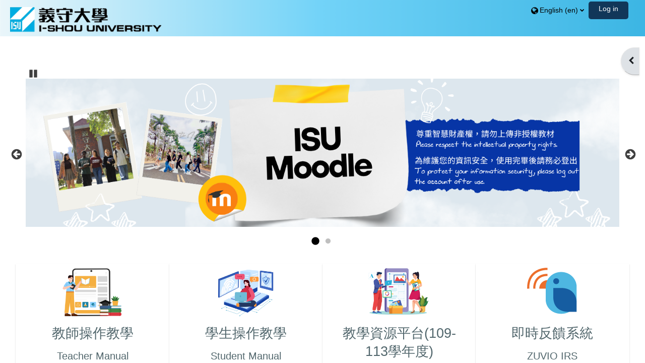

--- FILE ---
content_type: text/html; charset=utf-8
request_url: https://moodle.isu.edu.tw/?lang=en
body_size: 13219
content:
<!DOCTYPE html>

<html  dir="ltr" lang="en" xml:lang="en">
<head>
    <title>Home | ISU Moodle</title>
    <link rel="shortcut icon" href="https://moodle.isu.edu.tw/pluginfile.php/1/core_admin/favicon/64x64/1768386689/favicon.ico" />
    <meta http-equiv="Content-Type" content="text/html; charset=utf-8" />
<meta name="keywords" content="moodle, Home | ISU Moodle" />
<link rel="stylesheet" type="text/css" href="https://moodle.isu.edu.tw/theme/yui_combo.php?rollup/3.17.2/yui-moodlesimple-min.css" /><script id="firstthemesheet" type="text/css">/** Required in order to fix style inclusion problems in IE with YUI **/</script><link rel="stylesheet" type="text/css" href="https://moodle.isu.edu.tw/theme/styles.php/adaptable/1768386689_1754967303/all" />
<script>
//<![CDATA[
var M = {}; M.yui = {};
M.pageloadstarttime = new Date();
M.cfg = {"wwwroot":"https:\/\/moodle.isu.edu.tw","homeurl":{},"sesskey":"Tl9lOcLhtg","sessiontimeout":"3000","sessiontimeoutwarning":"2400","themerev":"1768386689","slasharguments":1,"theme":"adaptable","iconsystemmodule":"core\/icon_system_fontawesome","jsrev":"1768386689","admin":"admin","svgicons":true,"usertimezone":"Asia\/Taipei","language":"en","courseId":1,"courseContextId":2,"contextid":2,"contextInstanceId":1,"langrev":1768386689,"templaterev":"1768386689"};var yui1ConfigFn = function(me) {if(/-skin|reset|fonts|grids|base/.test(me.name)){me.type='css';me.path=me.path.replace(/\.js/,'.css');me.path=me.path.replace(/\/yui2-skin/,'/assets/skins/sam/yui2-skin')}};
var yui2ConfigFn = function(me) {var parts=me.name.replace(/^moodle-/,'').split('-'),component=parts.shift(),module=parts[0],min='-min';if(/-(skin|core)$/.test(me.name)){parts.pop();me.type='css';min=''}
if(module){var filename=parts.join('-');me.path=component+'/'+module+'/'+filename+min+'.'+me.type}else{me.path=component+'/'+component+'.'+me.type}};
YUI_config = {"debug":false,"base":"https:\/\/moodle.isu.edu.tw\/lib\/yuilib\/3.17.2\/","comboBase":"https:\/\/moodle.isu.edu.tw\/theme\/yui_combo.php?","combine":true,"filter":null,"insertBefore":"firstthemesheet","groups":{"yui2":{"base":"https:\/\/moodle.isu.edu.tw\/lib\/yuilib\/2in3\/2.9.0\/build\/","comboBase":"https:\/\/moodle.isu.edu.tw\/theme\/yui_combo.php?","combine":true,"ext":false,"root":"2in3\/2.9.0\/build\/","patterns":{"yui2-":{"group":"yui2","configFn":yui1ConfigFn}}},"moodle":{"name":"moodle","base":"https:\/\/moodle.isu.edu.tw\/theme\/yui_combo.php?m\/1768386689\/","combine":true,"comboBase":"https:\/\/moodle.isu.edu.tw\/theme\/yui_combo.php?","ext":false,"root":"m\/1768386689\/","patterns":{"moodle-":{"group":"moodle","configFn":yui2ConfigFn}},"filter":null,"modules":{"moodle-core-tooltip":{"requires":["base","node","io-base","moodle-core-notification-dialogue","json-parse","widget-position","widget-position-align","event-outside","cache-base"]},"moodle-core-chooserdialogue":{"requires":["base","panel","moodle-core-notification"]},"moodle-core-popuphelp":{"requires":["moodle-core-tooltip"]},"moodle-core-blocks":{"requires":["base","node","io","dom","dd","dd-scroll","moodle-core-dragdrop","moodle-core-notification"]},"moodle-core-maintenancemodetimer":{"requires":["base","node"]},"moodle-core-formchangechecker":{"requires":["base","event-focus","moodle-core-event"]},"moodle-core-event":{"requires":["event-custom"]},"moodle-core-languninstallconfirm":{"requires":["base","node","moodle-core-notification-confirm","moodle-core-notification-alert"]},"moodle-core-dragdrop":{"requires":["base","node","io","dom","dd","event-key","event-focus","moodle-core-notification"]},"moodle-core-actionmenu":{"requires":["base","event","node-event-simulate"]},"moodle-core-lockscroll":{"requires":["plugin","base-build"]},"moodle-core-notification":{"requires":["moodle-core-notification-dialogue","moodle-core-notification-alert","moodle-core-notification-confirm","moodle-core-notification-exception","moodle-core-notification-ajaxexception"]},"moodle-core-notification-dialogue":{"requires":["base","node","panel","escape","event-key","dd-plugin","moodle-core-widget-focusafterclose","moodle-core-lockscroll"]},"moodle-core-notification-alert":{"requires":["moodle-core-notification-dialogue"]},"moodle-core-notification-confirm":{"requires":["moodle-core-notification-dialogue"]},"moodle-core-notification-exception":{"requires":["moodle-core-notification-dialogue"]},"moodle-core-notification-ajaxexception":{"requires":["moodle-core-notification-dialogue"]},"moodle-core-handlebars":{"condition":{"trigger":"handlebars","when":"after"}},"moodle-core_availability-form":{"requires":["base","node","event","event-delegate","panel","moodle-core-notification-dialogue","json"]},"moodle-backup-confirmcancel":{"requires":["node","node-event-simulate","moodle-core-notification-confirm"]},"moodle-backup-backupselectall":{"requires":["node","event","node-event-simulate","anim"]},"moodle-course-management":{"requires":["base","node","io-base","moodle-core-notification-exception","json-parse","dd-constrain","dd-proxy","dd-drop","dd-delegate","node-event-delegate"]},"moodle-course-dragdrop":{"requires":["base","node","io","dom","dd","dd-scroll","moodle-core-dragdrop","moodle-core-notification","moodle-course-coursebase","moodle-course-util"]},"moodle-course-categoryexpander":{"requires":["node","event-key"]},"moodle-course-util":{"requires":["node"],"use":["moodle-course-util-base"],"submodules":{"moodle-course-util-base":{},"moodle-course-util-section":{"requires":["node","moodle-course-util-base"]},"moodle-course-util-cm":{"requires":["node","moodle-course-util-base"]}}},"moodle-form-shortforms":{"requires":["node","base","selector-css3","moodle-core-event"]},"moodle-form-passwordunmask":{"requires":[]},"moodle-form-dateselector":{"requires":["base","node","overlay","calendar"]},"moodle-question-preview":{"requires":["base","dom","event-delegate","event-key","core_question_engine"]},"moodle-question-chooser":{"requires":["moodle-core-chooserdialogue"]},"moodle-question-searchform":{"requires":["base","node"]},"moodle-availability_completion-form":{"requires":["base","node","event","moodle-core_availability-form"]},"moodle-availability_date-form":{"requires":["base","node","event","io","moodle-core_availability-form"]},"moodle-availability_grade-form":{"requires":["base","node","event","moodle-core_availability-form"]},"moodle-availability_group-form":{"requires":["base","node","event","moodle-core_availability-form"]},"moodle-availability_grouping-form":{"requires":["base","node","event","moodle-core_availability-form"]},"moodle-availability_profile-form":{"requires":["base","node","event","moodle-core_availability-form"]},"moodle-mod_assign-history":{"requires":["node","transition"]},"moodle-mod_checklist-linkselect":{"requires":["node","event-valuechange"]},"moodle-mod_quiz-toolboxes":{"requires":["base","node","event","event-key","io","moodle-mod_quiz-quizbase","moodle-mod_quiz-util-slot","moodle-core-notification-ajaxexception"]},"moodle-mod_quiz-autosave":{"requires":["base","node","event","event-valuechange","node-event-delegate","io-form"]},"moodle-mod_quiz-modform":{"requires":["base","node","event"]},"moodle-mod_quiz-dragdrop":{"requires":["base","node","io","dom","dd","dd-scroll","moodle-core-dragdrop","moodle-core-notification","moodle-mod_quiz-quizbase","moodle-mod_quiz-util-base","moodle-mod_quiz-util-page","moodle-mod_quiz-util-slot","moodle-course-util"]},"moodle-mod_quiz-util":{"requires":["node","moodle-core-actionmenu"],"use":["moodle-mod_quiz-util-base"],"submodules":{"moodle-mod_quiz-util-base":{},"moodle-mod_quiz-util-slot":{"requires":["node","moodle-mod_quiz-util-base"]},"moodle-mod_quiz-util-page":{"requires":["node","moodle-mod_quiz-util-base"]}}},"moodle-mod_quiz-quizbase":{"requires":["base","node"]},"moodle-mod_quiz-questionchooser":{"requires":["moodle-core-chooserdialogue","moodle-mod_quiz-util","querystring-parse"]},"moodle-message_airnotifier-toolboxes":{"requires":["base","node","io"]},"moodle-block_xp-notification":{"requires":["base","node","handlebars","button-plugin","moodle-core-notification-dialogue"]},"moodle-block_xp-rulepicker":{"requires":["base","node","handlebars","moodle-core-notification-dialogue"]},"moodle-block_xp-filters":{"requires":["base","node","moodle-core-dragdrop","moodle-core-notification-confirm","moodle-block_xp-rulepicker"]},"moodle-filter_glossary-autolinker":{"requires":["base","node","io-base","json-parse","event-delegate","overlay","moodle-core-event","moodle-core-notification-alert","moodle-core-notification-exception","moodle-core-notification-ajaxexception"]},"moodle-filter_mathjaxloader-loader":{"requires":["moodle-core-event"]},"moodle-editor_atto-rangy":{"requires":[]},"moodle-editor_atto-editor":{"requires":["node","transition","io","overlay","escape","event","event-simulate","event-custom","node-event-html5","node-event-simulate","yui-throttle","moodle-core-notification-dialogue","moodle-core-notification-confirm","moodle-editor_atto-rangy","handlebars","timers","querystring-stringify"]},"moodle-editor_atto-plugin":{"requires":["node","base","escape","event","event-outside","handlebars","event-custom","timers","moodle-editor_atto-menu"]},"moodle-editor_atto-menu":{"requires":["moodle-core-notification-dialogue","node","event","event-custom"]},"moodle-report_eventlist-eventfilter":{"requires":["base","event","node","node-event-delegate","datatable","autocomplete","autocomplete-filters"]},"moodle-report_loglive-fetchlogs":{"requires":["base","event","node","io","node-event-delegate"]},"moodle-gradereport_history-userselector":{"requires":["escape","event-delegate","event-key","handlebars","io-base","json-parse","moodle-core-notification-dialogue"]},"moodle-qbank_editquestion-chooser":{"requires":["moodle-core-chooserdialogue"]},"moodle-tool_capability-search":{"requires":["base","node"]},"moodle-tool_lp-dragdrop-reorder":{"requires":["moodle-core-dragdrop"]},"moodle-tool_monitor-dropdown":{"requires":["base","event","node"]},"moodle-assignfeedback_editpdf-editor":{"requires":["base","event","node","io","graphics","json","event-move","event-resize","transition","querystring-stringify-simple","moodle-core-notification-dialog","moodle-core-notification-alert","moodle-core-notification-warning","moodle-core-notification-exception","moodle-core-notification-ajaxexception"]},"moodle-atto_accessibilitychecker-button":{"requires":["color-base","moodle-editor_atto-plugin"]},"moodle-atto_accessibilityhelper-button":{"requires":["moodle-editor_atto-plugin"]},"moodle-atto_align-button":{"requires":["moodle-editor_atto-plugin"]},"moodle-atto_bold-button":{"requires":["moodle-editor_atto-plugin"]},"moodle-atto_charmap-button":{"requires":["moodle-editor_atto-plugin"]},"moodle-atto_clear-button":{"requires":["moodle-editor_atto-plugin"]},"moodle-atto_collapse-button":{"requires":["moodle-editor_atto-plugin"]},"moodle-atto_emojipicker-button":{"requires":["moodle-editor_atto-plugin"]},"moodle-atto_emoticon-button":{"requires":["moodle-editor_atto-plugin"]},"moodle-atto_equation-button":{"requires":["moodle-editor_atto-plugin","moodle-core-event","io","event-valuechange","tabview","array-extras"]},"moodle-atto_h5p-button":{"requires":["moodle-editor_atto-plugin"]},"moodle-atto_html-codemirror":{"requires":["moodle-atto_html-codemirror-skin"]},"moodle-atto_html-button":{"requires":["promise","moodle-editor_atto-plugin","moodle-atto_html-beautify","moodle-atto_html-codemirror","event-valuechange"]},"moodle-atto_html-beautify":{},"moodle-atto_image-button":{"requires":["moodle-editor_atto-plugin"]},"moodle-atto_indent-button":{"requires":["moodle-editor_atto-plugin"]},"moodle-atto_italic-button":{"requires":["moodle-editor_atto-plugin"]},"moodle-atto_link-button":{"requires":["moodle-editor_atto-plugin"]},"moodle-atto_managefiles-button":{"requires":["moodle-editor_atto-plugin"]},"moodle-atto_managefiles-usedfiles":{"requires":["node","escape"]},"moodle-atto_media-button":{"requires":["moodle-editor_atto-plugin","moodle-form-shortforms"]},"moodle-atto_noautolink-button":{"requires":["moodle-editor_atto-plugin"]},"moodle-atto_orderedlist-button":{"requires":["moodle-editor_atto-plugin"]},"moodle-atto_recordrtc-recording":{"requires":["moodle-atto_recordrtc-button"]},"moodle-atto_recordrtc-button":{"requires":["moodle-editor_atto-plugin","moodle-atto_recordrtc-recording"]},"moodle-atto_rtl-button":{"requires":["moodle-editor_atto-plugin"]},"moodle-atto_strike-button":{"requires":["moodle-editor_atto-plugin"]},"moodle-atto_subscript-button":{"requires":["moodle-editor_atto-plugin"]},"moodle-atto_superscript-button":{"requires":["moodle-editor_atto-plugin"]},"moodle-atto_table-button":{"requires":["moodle-editor_atto-plugin","moodle-editor_atto-menu","event","event-valuechange"]},"moodle-atto_title-button":{"requires":["moodle-editor_atto-plugin"]},"moodle-atto_underline-button":{"requires":["moodle-editor_atto-plugin"]},"moodle-atto_undo-button":{"requires":["moodle-editor_atto-plugin"]},"moodle-atto_unorderedlist-button":{"requires":["moodle-editor_atto-plugin"]},"moodle-atto_wiris-button":{"requires":["moodle-editor_atto-plugin","get"]}}},"gallery":{"name":"gallery","base":"https:\/\/moodle.isu.edu.tw\/lib\/yuilib\/gallery\/","combine":true,"comboBase":"https:\/\/moodle.isu.edu.tw\/theme\/yui_combo.php?","ext":false,"root":"gallery\/1768386689\/","patterns":{"gallery-":{"group":"gallery"}}}},"modules":{"core_filepicker":{"name":"core_filepicker","fullpath":"https:\/\/moodle.isu.edu.tw\/lib\/javascript.php\/1768386689\/repository\/filepicker.js","requires":["base","node","node-event-simulate","json","async-queue","io-base","io-upload-iframe","io-form","yui2-treeview","panel","cookie","datatable","datatable-sort","resize-plugin","dd-plugin","escape","moodle-core_filepicker","moodle-core-notification-dialogue"]},"core_comment":{"name":"core_comment","fullpath":"https:\/\/moodle.isu.edu.tw\/lib\/javascript.php\/1768386689\/comment\/comment.js","requires":["base","io-base","node","json","yui2-animation","overlay","escape"]},"mathjax":{"name":"mathjax","fullpath":"https:\/\/cdn.jsdelivr.net\/npm\/mathjax@2.7.9\/MathJax.js?delayStartupUntil=configured"}}};
M.yui.loader = {modules: {}};

//]]>
</script>

<meta name="robots" content="noindex" />

<!-- Google Analytics Google tag (gtag.js) -->
<!-- Google tag (gtag.js) -->
<script async src="https://www.googletagmanager.com/gtag/js?id=G-W8T94F0NK3"></script>
<script>
  window.dataLayer = window.dataLayer || [];
  function gtag(){dataLayer.push(arguments);}
  gtag('js', new Date());
  gtag('config', 'G-W8T94F0NK3');
</script><meta name="robots" content="noindex" />
    <meta name="viewport" content="width=device-width, initial-scale=1.0">

    <!-- Twitter Card data -->
    <meta name="twitter:card" value="summary">
    <meta name="twitter:site" value="義守大學 ISU Moodle">
    <meta name="twitter:title" value="Home | ISU Moodle">

    <!-- Open Graph data -->
    <meta property="og:title" content="Home | ISU Moodle">
    <meta property="og:type" content="website" />
    <meta property="og:url" content="">
    <meta name="og:site_name" value="義守大學 ISU Moodle">

    <!-- Chrome, Firefox OS and Opera on Android topbar color -->
    <meta name="theme-color" content="#113759">

    <!-- Windows Phone topbar color -->
    <meta name="msapplication-navbutton-color" content="#113759">

    <!-- iOS Safari topbar color -->
    <meta name="apple-mobile-web-app-status-bar-style" content="#113759">

</head><body  id="page-site-index" class="limitedwidth format-site course path-site chrome dir-ltr lang-en yui-skin-sam yui3-skin-sam moodle-isu-edu-tw pagelayout-frontpage course-1 context-2 notloggedin theme_adaptable two-column  fullin has-header-bg header-style1 showblockicons standard uses-drawers responsivesectionnav"><div>
    <a class="sr-only sr-only-focusable" href="#maincontent">Skip to main content</a>
</div><script src="https://moodle.isu.edu.tw/lib/javascript.php/1768386689/lib/polyfills/polyfill.js"></script>
<script src="https://moodle.isu.edu.tw/theme/yui_combo.php?rollup/3.17.2/yui-moodlesimple-min.js"></script><script src="https://moodle.isu.edu.tw/theme/jquery.php/core/jquery-3.6.1.min.js"></script>
<script src="https://moodle.isu.edu.tw/theme/jquery.php/theme_adaptable/pace-min.js"></script>
<script src="https://moodle.isu.edu.tw/theme/jquery.php/theme_adaptable/tickerme.js"></script>
<script src="https://moodle.isu.edu.tw/theme/jquery.php/theme_adaptable/jquery-easing-min.js"></script>
<script src="https://moodle.isu.edu.tw/theme/jquery.php/theme_adaptable/adaptable_v2_1_1_2.js"></script>
<script src="https://moodle.isu.edu.tw/lib/javascript.php/1768386689/lib/javascript-static.js"></script>
<script src="https://moodle.isu.edu.tw/theme/javascript.php/adaptable/1768386689/head"></script>
<script>
//<![CDATA[
document.body.className += ' jsenabled';
//]]>
</script>


<noscript><p style="text-align:center">您的瀏覽器不支援JavaScript功能，若網頁功能無法正常使用時，請開啟瀏覽器JavaScript狀態。<br>Your browser does not support JavaScript.<br>Please enable JavaScript in your browser settings if website functionalities are not working properly.</p></noscript>
<div id="page-wrapper"><header id="adaptable-page-header-wrapper" class="headerbgimage" style="background-image: url('//moodle.isu.edu.tw/pluginfile.php/1/theme_adaptable/headerbgimage/1768386689/isu%20%282%29.png');">
    <div id="header1" class="above-header">
        <div class="container">
            <nav class="navbar navbar-expand btco-hover-menu">
                <button class="navbar-toggler nav-link aabtn d-block d-lg-none px-1 my-1 border-0" data-toggler="drawers" data-action="toggle" data-target="theme_adaptable-drawers-primary">
                    <span aria-hidden="true" class="fa fa-bars"></span>
                    <span class="sr-only">Side panel</span>
                </button>

                <div class="collapse navbar-collapse">
                    <ul class="navbar-nav ml-auto my-auto">
                        <li class="my-auto m-1"></li>

                        <li class="nav-item navbarsearchsocial mx-md-1 my-auto d-md-block d-lg-none my-auto">
                            <div id="searchinput-navbar-6970d4c7537006970d4c74f5ad3" class="simplesearchform">
    <div class="collapse" id="searchform-navbar">
        <form autocomplete="off" action="https://moodle.isu.edu.tw/course/search.php" method="get" accept-charset="utf-8" class="mform form-inline searchform-navbar">
                <input type="hidden" name="context" value="2">
            <div class="input-group">
                <label for="searchinput-6970d4c7537006970d4c74f5ad3">
                    <span class="sr-only">Course search</span>
                </label>
                    <input type="text"
                       id="searchinput-6970d4c7537006970d4c74f5ad3"
                       class="form-control withclear"
                       placeholder="Course search"
                       aria-label="Course search"
                       name="q"
                       data-region="input"
                       autocomplete="off"
                    >
                    <a class="btn btn-close"
                        data-action="closesearch"
                        data-toggle="collapse"
                        href="#searchform-navbar"
                        role="button"
                    >
                        <i class="icon fa fa-times fa-fw " aria-hidden="true"  ></i>
                        <span class="sr-only">Close</span>
                    </a>
                <div class="input-group-append">
                    <button type="submit" class="btn btn-submit" data-action="submit">
                        <i class="icon fa fa-search fa-fw " aria-hidden="true"  ></i>
                        <span class="sr-only">Course search</span>
                    </button>
                </div>
            </div>
        </form>
    </div>
    <a
        class="btn btn-open rounded-0 nav-link"
        data-toggle="collapse"
        data-action="opensearch"
        href="#searchform-navbar"
        role="button"
        aria-expanded="false"
        aria-controls="searchform-navbar"
        title="Toggle search input"
    >
        <i class="icon fa fa-search fa-fw " aria-hidden="true"  ></i>
        <span class="sr-only">Toggle search input</span>
    </a>
</div>
                        </li>


                        <li class="nav-item dropdown ml-2 my-auto"><li class="nav-item dropdown my-auto"><a href="https://moodle.isu.edu.tw/" class="nav-link dropdown-toggle my-auto" role="button" id="langmenu0" aria-haspopup="true" aria-expanded="false" aria-controls="dropdownlangmenu0" data-target="https://moodle.isu.edu.tw/" data-toggle="dropdown" title="Language"><i class="icon fa fa-globe fa-lg"></i><span class="langdesc">English ‎(en)‎</span></a><ul role="menu" class="dropdown-menu" id="dropdownlangmenu0" aria-labelledby="langmenu0"><li><a title="正體中文 ‎(zh_tw)‎" class="dropdown-item" href="https://moodle.isu.edu.tw/?lang=zh_tw">正體中文 ‎(zh_tw)‎</a></li><li><a title="English ‎(en)‎" class="dropdown-item" href="https://moodle.isu.edu.tw/?lang=en">English ‎(en)‎</a></li></ul></li></li>

                        

                        <li class="nav-item"><a class="btn-login d-inline-block" href="https://moodle.isu.edu.tw/login/index.php">Log in</a></li>
                    </ul>
                </div>
            </nav>
        </div>
    </div>

    <div id="page-header" class="container d-none d-lg-block">
        <div class="row d-flex justify-content-start align-items-center h-100">
            <div class="p-0">
                <div class="d-flex justify-content-between bd-highlight">
                    <div class="pb-0 pr-3 pt-0 bd-highlight d-none d-lg-inline-block"><a href=https://moodle.isu.edu.tw aria-label="Home" title="義守大學 ISU Moodle"><img src=//moodle.isu.edu.tw/pluginfile.php/1/theme_adaptable/logo/1768386689/logo_trans-removebg-preview.png id="logo" alt="義守大學 ISU Moodle_Logo"></a></div>
                </div>
            </div>
            <div class="p-0">
                <div class="col-sm-12 p-0">
                    <div class="bd-highlight d-flex">
                        <div id="headertitle" class="bd-highlight pt-2 d-none d-lg-inline-block"><h1><span id="sitetitle"><span style="color:#bae8f9;font-size:1px;width:1px;height:1px;">教學資源平台</span></span></h1></div>
                    </div>
                </div>
            </div>

        </div>
    </div>


</header>


<div  class="drawer drawer-left drawer-primary d-print-none not-initialized" data-region="fixed-drawer" id="theme_adaptable-drawers-primary" data-preference="" data-state="show-drawer-primary" data-forceopen="0" data-close-on-resize="1">
    <div class="drawerheader">
        <button
            class="btn drawertoggle icon-no-margin hidden"
            value="Close drawer"
            data-toggler="drawers"
            data-action="closedrawer"
            data-target="theme_adaptable-drawers-primary"
            data-toggle="tooltip"
            data-placement="right"
            data-original-title="Close drawer"
        >
            Close drawer
        </button>
    </div>
    <div class="drawercontent drag-container" data-usertour="scroller">
                <div class="list-group">
                <a id="drop-down-10" href="#" class="list-group-item list-group-item-action icons-collapse-expand collapsed d-flex" data-toggle="collapse" data-target="#drop-down-menu-10" aria-expanded="false" aria-controls="drop-down-menu-10">
                    MyISU
                    <span class="ml-auto expanded-icon icon-no-margin mx-2">
                        <i class="icon fa fa-caret-down fa-fw " aria-hidden="true"  ></i>
                        <span class="sr-only">
                            Collapse
                        </span>
                    </span>
                    <span class="ml-auto collapsed-icon icon-no-margin mx-2">
                        <i class="icon fa fa-caret-right fa-fw " aria-hidden="true"  ></i>
                        <span class="sr-only">
                            Expand
                        </span>
                    </span>
                </a>
                <div class="collapse list-group-item p-0 border-0" role="menu" id="drop-down-menu-10" aria-labelledby="drop-down-10">
                            <a href="https://www.isu.edu.tw/page/oopEYYRBiqRd" target="_blank" class="list-group-item list-group-item-action" >
                                Current Students
                            </a>
                            <a href="https://www.isu.edu.tw/faculty" target="_blank" class="list-group-item list-group-item-action" >
                                Faculty and Staff
                            </a>
                            <a href="https://moodle35.isu.edu.tw/" target="_blank" class="list-group-item list-group-item-action" >
                                 2020–2024 Moodle Platform
                            </a>
                            <a href="https://netreg.isu.edu.tw/Wapp/" target="_blank" class="list-group-item list-group-item-action" >
                                Information System
                            </a>
                            <a href="https://e-mail.isu.edu.tw/" target="_blank" class="list-group-item list-group-item-action" >
                                Web Mail Service
                            </a>
                            <a href="https://irs.zuvio.com.tw/" target="_blank" class="list-group-item list-group-item-action" >
                                ZUVIO IRS
                            </a>
                </div>
                <a href="https://moodle.isu.edu.tw/mod/page/view.php?id=1" class="list-group-item list-group-item-action" >
                    網站導覽 Sitemap
                </a>
        </div>

    </div>
</div><div id="page" class="drawers"><div class="drawer-toggles d-flex">
</div><div class="drawer-toggles d-flex">
    <div class="drawer-toggler drawer-right-toggle ml-auto d-print-none">
        <button
            class="btn icon-no-margin"
            data-toggler="drawers"
            data-action="toggle"
            data-target="theme_adaptable-drawers-sidepost"
            data-toggle="tooltip"
            data-placement="right"
            title="Open block drawer"
        >
            <span class="sr-only">Open block drawer</span>
            <span class="dir-rtl-hide"><i class="icon fa fa-chevron-left fa-fw " aria-hidden="true"  ></i></span>
            <span class="dir-ltr-hide"><i class="icon fa fa-chevron-right fa-fw " aria-hidden="true"  ></i></span>
        </button>
    </div>
</div><div  class="drawer drawer-right d-print-none not-initialized" data-region="fixed-drawer" id="theme_adaptable-drawers-sidepost" data-preference="drawer-open-block" data-state="show-drawer-right" data-forceopen="" data-close-on-resize="1">
    <div class="drawerheader">
        <button
            class="btn drawertoggle icon-no-margin hidden"
            value="Close block drawer"
            data-toggler="drawers"
            data-action="closedrawer"
            data-target="theme_adaptable-drawers-sidepost"
            data-toggle="tooltip"
            data-placement="left"
            data-original-title="Close block drawer"
        >
            Close block drawer
        </button>
    </div>
    <div class="drawercontent drag-container" data-usertour="scroller">
                    <section class="d-print-none" aria-label="Blocks">
                
                <aside id="block-region-side-post" class="block-region" data-blockregion="side-post" data-droptarget="1"><a class="skip skip-block" id="fsb-1" href="#sb-1">Skip Login</a><section id="inst20" class="block_login block mb-3" role="complementary" data-block="login" data-instanceid="20" aria-labelledby="instance-20-header"><div class="header"><div class="title"><div class="block_action"></div><h2 class="d-inline" id="instance-20-header">Login</h2><div class="block-controls float-right"></div></div></div><div class="content">
<form class="loginform" id="login" method="post" action="https://moodle.isu.edu.tw/login/index.php"><div class="form-group"><label for="login_username">Username</label><input type="text" name="username" id="login_username"  class="form-control" value="" autocomplete="username"/></div><div class="form-group"><label for="login_password">Password</label><input type="password" name="password" id="login_password"  class="form-control" value="" autocomplete="current-password"/></div><div class="form-group"><input type="submit" class="btn btn-primary btn-block" value="Log in" /></div><input type="hidden" name="logintoken" value="4wJ1lYDmSyCXtmw3itoo1VViLLNyVpHU" /></form>
<div><a href="https://moodle.isu.edu.tw/login/forgot_password.php">Lost password?</a></div></div></section><span class="skip-block-to" id="sb-1"></span></aside>
            </section>

    </div>
</div><div class="secondary-navigation">
    <nav class="moremenu navigation">
        <ul id="moremenu--" role="menubar" class="nav more-nav ">
            <li role="none" class="nav-item dropdown dropdownmoremenu d-none" data-region="morebutton">
                <a class="dropdown-toggle nav-link " href="#" id="moremenu-dropdown-" role="menuitem" data-toggle="dropdown" aria-haspopup="true" aria-expanded="false">
                    More
                </a>
                <ul class="dropdown-menu dropdown-menu-left" data-region="moredropdown" aria-labelledby="moremenu-dropdown-" role="menu">
                </ul>
            </li>
        </ul>
    </nav>
</div><div id="slider-container"><div class="container slidewrap d-block"><div class="newslick responsive slick-col"><div><img src="//moodle.isu.edu.tw/pluginfile.php/1/theme_adaptable/p1/1768386689/Moodle.png" alt="尊重智慧財產權，請勿上傳非授權之教材。Please respect the intellectual property right."/></div><div><img src="//moodle.isu.edu.tw/pluginfile.php/1/theme_adaptable/p2/1768386689/logout.png" alt="為維護您的資訊安全，使用完畢後請務必登出系統。To protect your information security, please log out the account after use."/></div></ul></div></div><div id="marketblocks" class="container covtiles"><div class="row marketrow"><div class="my-1 col-md-3 covtiles"><div class="text_to_html"><p dir="ltr" style="text-align:center;"><img src="https://moodle.isu.edu.tw/pluginfile.php/1/theme_adaptable/adaptablemarkettingimages/0/icon3.png" alt="" width="127" height="100" class="atto_image_button_text-bottom" /><br /></p><p dir="ltr" style="text-align:center;"><a href="https://moodle.isu.edu.tw/course/view.php?id=2074" target="_blank" title="教師操作教學[另開新視窗] Teacher Manual[Open a new window]" rel="noreferrer noopener"><span style="font-size:1.8rem;">教師操作教學</span><br /><br /><span style="font-size:1.3rem;">Teacher Manual</span></a></p></div></div><div class="my-1 col-md-3 covtiles"><div class="text_to_html"><p dir="ltr" style="text-align:center;"><img src="https://moodle.isu.edu.tw/pluginfile.php/1/theme_adaptable/adaptablemarkettingimages/0/icon2.png" alt="" width="118" height="100" class="atto_image_button_text-bottom" /><br /></p><p dir="ltr" style="text-align:center;"><a href="https://moodle.isu.edu.tw/course/view.php?id=2564" target="_blank" title="學生操作教學[另開新視窗] Student Manual[Open a new window]" rel="noreferrer noopener"><span style="font-size:1.8rem;">學生操作教學</span><br /><br /><span style="font-size:1.3rem;">Student Manual</span></a></p></div></div><div class="my-1 col-md-3 covtiles"><div class="text_to_html"><p dir="ltr" style="text-align:center;"><img src="https://moodle.isu.edu.tw/pluginfile.php/1/theme_adaptable/adaptablemarkettingimages/0/icon1.png" alt="" width="122" height="100" class="atto_image_button_text-bottom" /><br /></p><p dir="ltr" style="text-align:center;"><a href="https://moodle35.isu.edu.tw/" target="_blank" title="教學資源平台(109-113學年度)[另開新視窗] Moodle Platform (AY 2020–2024)[Open a new window]" rel="noreferrer noopener"><span style="font-size:1.8rem;">教學資源平台(109-113學年度)</span><br /><br /><span style="font-size:1.3rem;">Moodle Platform (AY 2020–2024)</span></a></p></div></div><div class="my-1 col-md-3 covtiles"><div class="text_to_html"><p dir="ltr" style="text-align:center;"><img src="https://moodle.isu.edu.tw/pluginfile.php/1/theme_adaptable/adaptablemarkettingimages/0/zuvio.png" alt="" width="108" height="100" class="img-fluid atto_image_button_text-bottom" /><br /></p><p dir="ltr" style="text-align:center;"><a href="https://irs.zuvio.com.tw/" target="_blank" title="即時反饋系統[另開新視窗] ZUVIO IRS[Open a new window]" rel="noreferrer noopener"><span style="font-size:1.8rem;">即時反饋系統</span><br /><br /><span style="font-size:1.3rem;">ZUVIO IRS</span></a></p></div></div></div></div><div id="maincontainer" class="container outercont"><div id="page-content" class="row"><div id="page-navbar" class="col-12"></div><div id="region-main-box" class="col-12"><section id="region-main"><span class="notifications" id="user-notifications"></span><div role="main"><a href="#C" id="maincontent" title="Main content" accesskey="C">:::</a><div class="course-content">
    <div class="sitetopic">
        <ul class="topics frontpage">
                <li id="section-1"
                    class="section course-section main  clearfix
                             
                            "
                    data-sectionid="1"
                    data-sectionreturnid="1"
                    data-for="section"
                    data-id="1"
                    data-number="1"
                >
                    <div class="course-section-header d-flex"
                        data-for="section_title"
                        data-id="1"
                        data-number="1"
                    >
                            <div data-region="sectionbadges" class="sectionbadges d-flex align-items-center">
                            </div>
                            </div>
                            <div id="coursecontentcollapse1"
                                class="content 
                                    
                                ">
                                <div class=" my-3" data-for="sectioninfo">
                                        <div class="section_availability course-description-item">
                                        </div>
                            </div>
                                    <ul class="section m-0 p-0 img-text  d-block " data-for="cmlist">
                                                <li
                                                    class="activity activity-wrapper page modtype_page   "
                                                    id="module-1"
                                                    data-for="cmitem"
                                                    data-id="1"
                                                >
                                                        <div class="activity-item " data-activityname="網站導覽 Sitemap">

                                                                <div class="activity-basis d-flex align-items-center">
                                                                    <div class="d-flex flex-column flex-md-row w-100 align-self-start">
                                                                                    <div class="activity-instance d-flex flex-column">
                                                                                        <div class="activitytitle media  modtype_page position-relative align-self-start">
                                                                                            <div class="activityiconcontainer content courseicon align-self-start mr-3">
                                                                                                <img src="https://moodle.isu.edu.tw/theme/image.php/adaptable/page/1768386689/monologo?filtericon=1" class="activityicon" alt="Page">
                                                                                            </div>
                                                                                            <div class="media-body align-self-center">
                                                                                                <div class="activityname">
                                                                                                                <a href="https://moodle.isu.edu.tw/mod/page/view.php?id=1" class=" aalink stretched-link" onclick="">        <span class="instancename">網站導覽 Sitemap <span class="accesshide " > Page</span></span>    </a>
                                                                                                            
                                                                                                </div>
                                                                                            </div>
                                                                                        </div>
                                                                                    </div>
                                                                
                                                                            <div class="activity-info mt-1 mt-md-0">
                                                                                    <div data-region="activity-information" data-activityname="網站導覽 Sitemap" class="activity-information">
                                                                                    </div>
                                                                            </div>
                                                                    </div>
                                                                
                                                                </div>
                                                                
                                                                <div class="description">
                                                                </div>
                                                        </div>
                                                </li>
                                        </ul>
                            
                    </div>
                </li>
        </ul>
    </div>
</div><br /></div></section></div></div></div><footer id="page-footer" class="d-none d-lg-block">
    <div id="course-footer"></div>
    <div class="container blockplace1"><div class="row"><div class="left-col col-12"><p style="text-align:center;">此非授課老師信箱，上課問題敬請聯繫授課教師。<br />This isn't lecturer's e-mail. If you have any question about class, please contact your lecturer.</p>
<p></p>
<p style="text-align:center;">Moodle服務團隊：教發中心諮詢專線 (07)6151100 ext.3133　諮詢信箱 johanna305@isu.edu.tw<br />Moodle Support：CTLDPhone (07)6151100 ext.3133　E-Mail johanna305@isu.edu.tw</p></div></div><div class="row"><div class="left-col col-12"><hr />
<table style="text-align:center;">
    <tbody>
        <tr>
            <td style="text-align:center;">尊重智慧財產權，請勿上傳非授權教材。 Please respect the intellectual property rights.</td>
            <td style="text-align:center;"></td>
        </tr>
        <tr>
            <td style="text-align:left;">為維護您的資訊安全，使用完畢後請務必登出系統。To protect your information security, please log out the account after use.</td>
            <td style="text-align:center;"><a href="https://accessibility.moda.gov.tw/Applications/Detail?category=20250819154540" target="_blank" title="無障礙網站" rel="noreferrer noopener"><img src="https://moodle.isu.edu.tw/pluginfile.php/1/theme_adaptable/adaptablemarkettingimages/0/%E7%B6%B2%E7%AB%99%E7%84%A1%E9%9A%9C%E7%A4%99%E6%A8%99%E7%AB%A0%2BA%E7%AD%89%E7%B4%9A%E5%9C%96%E7%A4%BA.png" alt="通過A無障礙網頁檢測" border="0" width="88" height="31" class="img-fluid atto_image_button_middle" /></a>

            </td>
        </tr>
    </tbody>
</table></div></div></div>
    <div class="info container2 clearfix">
        <div class="container">
            <div class="row">
                <div class="tool_usertours-resettourcontainer"></div>
                <div class="col-md-4 my-md-0 my-2"></div>
            </div>
            <div class="row">
                <div class="col-12 my-md-0 my-2">
                    
                </div>
            </div>
        </div>
    </div>
</footer>
<div id="back-to-top">
<button class="icon-no-margin" style="background-color: transparent;padding:0.1rem 0.1rem;border:unset;" title="Back To Top" aria-label="Back To Top">
<i class="fa fa-angle-up "></i></button>
</div>


</div>
</div>

<script>
//<![CDATA[
var require = {
    baseUrl : 'https://moodle.isu.edu.tw/lib/requirejs.php/1768386689/',
    // We only support AMD modules with an explicit define() statement.
    enforceDefine: true,
    skipDataMain: true,
    waitSeconds : 0,

    paths: {
        jquery: 'https://moodle.isu.edu.tw/lib/javascript.php/1768386689/lib/jquery/jquery-3.6.1.min',
        jqueryui: 'https://moodle.isu.edu.tw/lib/javascript.php/1768386689/lib/jquery/ui-1.13.2/jquery-ui.min',
        jqueryprivate: 'https://moodle.isu.edu.tw/lib/javascript.php/1768386689/lib/requirejs/jquery-private'
    },

    // Custom jquery config map.
    map: {
      // '*' means all modules will get 'jqueryprivate'
      // for their 'jquery' dependency.
      '*': { jquery: 'jqueryprivate' },
      // Stub module for 'process'. This is a workaround for a bug in MathJax (see MDL-60458).
      '*': { process: 'core/first' },

      // 'jquery-private' wants the real jQuery module
      // though. If this line was not here, there would
      // be an unresolvable cyclic dependency.
      jqueryprivate: { jquery: 'jquery' }
    }
};

//]]>
</script>
<script src="https://moodle.isu.edu.tw/lib/javascript.php/1768386689/lib/requirejs/require.min.js"></script>
<script>
//<![CDATA[
M.util.js_pending("core/first");
require(['core/first'], function() {
require(['core/prefetch'])
;
require(["media_videojs/loader"], function(loader) {
    loader.setUp('en');
});;
M.util.js_pending('theme_adaptable/adaptable'); require(['theme_adaptable/adaptable'], function(amd) {amd.init(); M.util.js_complete('theme_adaptable/adaptable');});;
M.util.js_pending('theme_adaptable/bsoptions'); require(['theme_adaptable/bsoptions'], function(amd) {amd.init({"stickynavbar":true}); M.util.js_complete('theme_adaptable/bsoptions');});;
M.util.js_pending('block_settings/settingsblock'); require(['block_settings/settingsblock'], function(amd) {amd.init("10", null); M.util.js_complete('block_settings/settingsblock');});;

M.util.js_pending('theme_boost/drawers:load');
require(['theme_boost/drawers'], function() {
    M.util.js_complete('theme_boost/drawers:load');
});
;

require(
[
    'jquery',
],
function(
    $
) {
    var uniqid = "6970d4c7537006970d4c74f5ad3";
    var container = $('#searchinput-navbar-' + uniqid);
    var opensearch = container.find('[data-action="opensearch"]');
    var input = container.find('[data-region="input"]');
    var submit = container.find('[data-action="submit"]');

    submit.on('click', function(e) {
        if (input.val() === '') {
            e.preventDefault();
        }
    });
    container.on('hidden.bs.collapse', function() {
        opensearch.removeClass('d-none');
        input.val('');
    });
    container.on('show.bs.collapse', function() {
        opensearch.addClass('d-none');
    });
    container.on('shown.bs.collapse', function() {
        input.focus();
    });
});
;

require(
[
    'jquery',
],
function(
    $
) {
    var uniqid = "6970d4c7539506970d4c74f5ad4";
    var container = $('#searchinput-navbar-' + uniqid);
    var opensearch = container.find('[data-action="opensearch"]');
    var input = container.find('[data-region="input"]');
    var submit = container.find('[data-action="submit"]');

    submit.on('click', function(e) {
        if (input.val() === '') {
            e.preventDefault();
        }
    });
    container.on('hidden.bs.collapse', function() {
        opensearch.removeClass('d-none');
        input.val('');
    });
    container.on('show.bs.collapse', function() {
        opensearch.addClass('d-none');
    });
    container.on('shown.bs.collapse', function() {
        input.focus();
    });
});
;

M.util.js_pending('theme_boost/drawers:load');
require(['theme_boost/drawers'], function() {
    M.util.js_complete('theme_boost/drawers:load');
});
;

    require(['core/moremenu'], function(moremenu) {
        moremenu(document.querySelector('#moremenu--'));
    });
;
M.util.js_pending('theme_adaptable/slider'); require(['theme_adaptable/slider'], function(amd) {amd.init(true, false); M.util.js_complete('theme_adaptable/slider');});;

    M.util.js_pending('theme_boost/loader');
    require(['theme_boost/loader', 'theme_boost/drawer'], function(Loader, Drawer) {
        Drawer.init();
        M.util.js_complete('theme_boost/loader');
    });
;
M.util.js_pending('core/notification'); require(['core/notification'], function(amd) {amd.init(2, []); M.util.js_complete('core/notification');});;
M.util.js_pending('core/log'); require(['core/log'], function(amd) {amd.setConfig({"level":"warn"}); M.util.js_complete('core/log');});;
M.util.js_pending('core/page_global'); require(['core/page_global'], function(amd) {amd.init(); M.util.js_complete('core/page_global');});;
M.util.js_pending('core/utility'); require(['core/utility'], function(amd) {M.util.js_complete('core/utility');});;
M.util.js_pending('core/storage_validation'); require(['core/storage_validation'], function(amd) {amd.init(null); M.util.js_complete('core/storage_validation');});
    M.util.js_complete("core/first");
});
//]]>
</script>
<script>
//<![CDATA[
M.str = {"moodle":{"lastmodified":"Last modified","name":"Name","error":"Error","info":"Information","yes":"Yes","no":"No","cancel":"Cancel","confirm":"Confirm","areyousure":"Are you sure?","closebuttontitle":"Close","unknownerror":"Unknown error","file":"File","url":"URL","collapseall":"Collapse all","expandall":"Expand all"},"repository":{"type":"Type","size":"Size","invalidjson":"Invalid JSON string","nofilesattached":"No files attached","filepicker":"File picker","logout":"Logout","nofilesavailable":"No files available","norepositoriesavailable":"Sorry, none of your current repositories can return files in the required format.","fileexistsdialogheader":"File exists","fileexistsdialog_editor":"A file with that name has already been attached to the text you are editing.","fileexistsdialog_filemanager":"A file with that name has already been attached","renameto":"Rename to \"{$a}\"","referencesexist":"There are {$a} links to this file","select":"Select"},"admin":{"confirmdeletecomments":"You are about to delete comments, are you sure?","confirmation":"Confirmation"},"debug":{"debuginfo":"Debug info","line":"Line","stacktrace":"Stack trace"},"langconfig":{"labelsep":": "}};
//]]>
</script>
<script>
//<![CDATA[
(function() {Y.use("moodle-filter_mathjaxloader-loader",function() {M.filter_mathjaxloader.configure({"mathjaxconfig":"MathJax.Hub.Config({\r\n    config: [\"Accessible.js\", \"Safe.js\"],\r\n    errorSettings: { message: [\"!\"] },\r\n    skipStartupTypeset: true,\r\n    messageStyle: \"none\"\r\n});\r\n","lang":"en"});
});
M.util.init_block_hider(Y, {"id":"inst20","title":"Login","preference":"block20hidden","tooltipVisible":"Hide Login block","tooltipHidden":"Show Login block"});
M.util.help_popups.setup(Y);
 M.util.js_pending('random6970d4c74f5ad5'); Y.on('domready', function() { M.util.js_complete("init");  M.util.js_complete('random6970d4c74f5ad5'); });
})();
//]]>
</script>





</body>
</html>

--- FILE ---
content_type: application/javascript; charset=utf-8
request_url: https://moodle.isu.edu.tw/theme/javascript.php/adaptable/1768386689/head
body_size: 117
content:
var loadedmetadata=!1;if(window.addEventListener){window.addEventListener('loadedmetadata',function(ev){loadedmetadata=!0},!0)};
var loadedmetadata=!1;if(window.addEventListener){window.addEventListener('loadedmetadata',function(ev){loadedmetadata=!0},!0)}